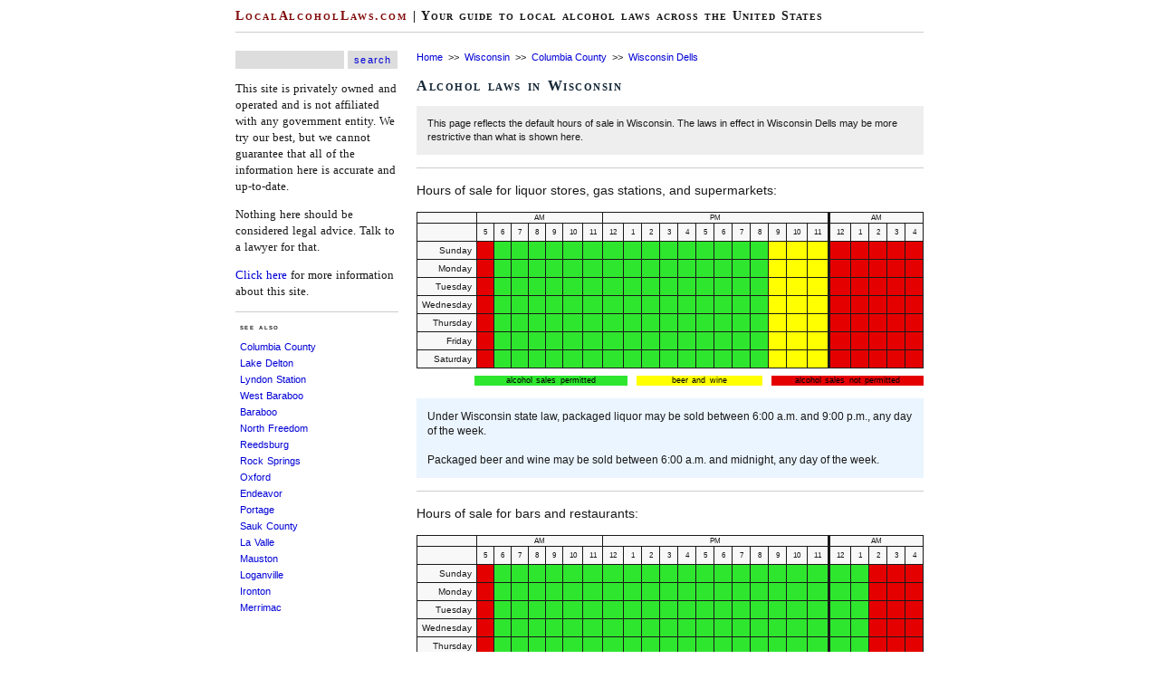

--- FILE ---
content_type: text/html
request_url: http://localalcohollaws.com/index/5588150/wi/wisconsin_dells
body_size: 3404
content:
<html xmlns="http://www.w3.org/1999/xhtml">
<head>
<meta http-equiv="Content-Type" content="text/html; charset=utf-8" />
<meta name="description" content="Overview of alcohol laws and ordinances in Wisconsin Dells, Wisconsin."/>
<meta name="keywords" content="local alcohol laws, city alcohol laws, county alcohol laws, alcohol law, alcohol ordinance, alcohol, city, county, local, law, ordinance, hours of sale, hours, sale, beer, wine, liquor, blue laws, sunday"/>
<meta name="viewport" content="width=device-width" />
<link media="screen" rel="stylesheet" href="/style.css" type="text/css"/>
<script src="http://ajax.googleapis.com/ajax/libs/jquery/1.11.2/jquery.min.js"></script>
<script>
    $(document).ready(function() {
      var par = $('collapse');
      $(par).hide();
      
      $('#button').click(function(e) {
          $(par).slideToggle();
          e.preventDefault();
      });
    });
</script>
<title>Wisconsin Dells, Wisconsin | Local Alcohol Laws</title></head>
<body>
<script type="text/javascript">
(function() {
  var ARTICLE_URL = window.location.href;
  var CONTENT_ID = 'everything';
  document.write(
    '<scr'+'ipt '+
    'src="//survey.g.doubleclick.net/survey?site=_pm3gmyj2v36owqixpagfsbmwke'+
    '&amp;url='+encodeURIComponent(ARTICLE_URL)+
    (CONTENT_ID ? '&amp;cid='+encodeURIComponent(CONTENT_ID) : '')+
    '&amp;random='+(new Date).getTime()+
    '" type="text/javascript">'+'\x3C/scr'+'ipt>');
})();
</script>
<script>
  (adsbygoogle = window.adsbygoogle || []).push({
    google_ad_client: "ca-pub-6181345530873090",
    enable_page_level_ads: true
  });
</script>
<script async src="//pagead2.googlesyndication.com/pagead/js/adsbygoogle.js"></script>
<div id="outerleft">
<script async src="//pagead2.googlesyndication.com/pagead/js/adsbygoogle.js"></script>
<!-- LAL outer left -->
<ins class="adsbygoogle"
     style="display:inline-block;width:120px;height:600px"
     data-ad-client="ca-pub-6181345530873090"
     data-ad-slot="1324713338"></ins>
<script>
(adsbygoogle = window.adsbygoogle || []).push({});
</script>
</div>
<div id="outerright">
<script async src="//pagead2.googlesyndication.com/pagead/js/adsbygoogle.js"></script>
<!-- LAL outer right -->
<ins class="adsbygoogle"
     style="display:inline-block;width:120px;height:600px"
     data-ad-client="ca-pub-6181345530873090"
     data-ad-slot="2801446530"></ins>
<script>
(adsbygoogle = window.adsbygoogle || []).push({});
</script>
</div>
<div id='wrapper'><script>
  (function(i,s,o,g,r,a,m){i['GoogleAnalyticsObject']=r;i[r]=i[r]||function(){
  (i[r].q=i[r].q||[]).push(arguments)},i[r].l=1*new Date();a=s.createElement(o),
  m=s.getElementsByTagName(o)[0];a.async=1;a.src=g;m.parentNode.insertBefore(a,m)
  })(window,document,'script','//www.google-analytics.com/analytics.js','ga');

  ga('create', 'UA-16780515-4', 'auto');
  ga('send', 'pageview');

</script>
<div id="header">
<h1><a class="headerlink" href="http://localalcohollaws.com">LocalAlcoholLaws.com</a> | Your guide to local alcohol laws across the United States</h1>
<hr class='headerhr'>
</div><div id="sidebar">
<html>
<form action="/searchresults.php" method="get">
<input type="text" name="q" class="searchinput"/>
<input type="submit" value="search" class="searchbutton"/>
</form>
</html><p>This site is privately owned and operated and is not affiliated with any government entity. We try our best, but we cannot guarantee that all of the information here is accurate and up-to-date.</p>
<p>Nothing here should be considered legal advice. Talk to a lawyer for that.</p>
<p><a href="http://localalcohollaws.com/about">Click here</a> for more information about this site.</p>
<div id="nearby">
<hr class="sidebarhr">
<span class='countymenutext'>see also</span><ul><li><a href='http://localalcohollaws.com/index/55021/wi/columbia_county'>Columbia County</a></li><li><a href='http://localalcohollaws.com/index/5541300/wi/lake_delton'>Lake Delton</a></li><li><a href='http://localalcohollaws.com/index/5546600/wi/lyndon_station'>Lyndon Station</a></li><li><a href='http://localalcohollaws.com/index/5585325/wi/west_baraboo'>West Baraboo</a></li><li><a href='http://localalcohollaws.com/index/5504625/wi/baraboo'>Baraboo</a></li><li><a href='http://localalcohollaws.com/index/5558025/wi/north_freedom'>North Freedom</a></li><li><a href='http://localalcohollaws.com/index/5566800/wi/reedsburg'>Reedsburg</a></li><li><a href='http://localalcohollaws.com/index/5568975/wi/rock_springs'>Rock Springs</a></li><li><a href='http://localalcohollaws.com/index/5560875/wi/oxford'>Oxford</a></li><li><a href='http://localalcohollaws.com/index/5524075/wi/endeavor'>Endeavor</a></li><li><a href='http://localalcohollaws.com/index/5564100/wi/portage'>Portage</a></li><li><a href='http://localalcohollaws.com/index/55111/wi/sauk_county'>Sauk County</a></li><li><a href='http://localalcohollaws.com/index/5542825/wi/la_valle'>La Valle</a></li><li><a href='http://localalcohollaws.com/index/5550025/wi/mauston'>Mauston</a></li><li><a href='http://localalcohollaws.com/index/5545400/wi/loganville'>Loganville</a></li><li><a href='http://localalcohollaws.com/index/5537225/wi/ironton'>Ironton</a></li><li><a href='http://localalcohollaws.com/index/5551325/wi/merrimac'>Merrimac</a></li></ul></div><script async src="//pagead2.googlesyndication.com/pagead/js/adsbygoogle.js"></script>
<!-- LAL sidebar -->
<ins class="adsbygoogle"
     style="display:block"
     data-ad-client="ca-pub-6181345530873090"
     data-ad-slot="4423601732"
     data-ad-format="auto"></ins>
<script>
(adsbygoogle = window.adsbygoogle || []).push({});
</script></div><div id="mainContent">
<div class="p402_premium">
<span style="font-size:11px"><a href="http://localalcohollaws.com">Home</a>&nbsp;&nbsp;>>&nbsp;&nbsp;<a href="http://localalcohollaws.com/index/wi">Wisconsin</a>&nbsp;&nbsp;>>&nbsp;&nbsp;<a href="http://localalcohollaws.com/index/55021/wi/columbia_county">Columbia County</a>&nbsp;&nbsp;>>&nbsp;&nbsp;<a href="http://localalcohollaws.com/index/5588150/wi/wisconsin_dells">Wisconsin Dells</a><br></span><h2>Alcohol laws in Wisconsin</h2><div class="shadedbox">This page reflects the default hours of sale in Wisconsin. The laws in effect in Wisconsin Dells may be more restrictive than what is shown here.</div><hr class='maincontenthr'><p>Hours of sale for liquor stores, gas stations, and supermarkets:</p><table class="tg"><tr><th class="r-head"></th>
    <th class="c-head" colspan="7">AM</th>
    <th class="c-midnight" colspan="12">PM</th>
    <th class="c-head" colspan="5">AM</th></tr><tr><td class="r-head"></td>
    <td class="c-head" title="5 a.m. to 6 a.m.">5</td>
    <td class="c-head" title="6 a.m. to 7 a.m.">6</td>
    <td class="c-head" title="7 a.m. to 8 a.m.">7</td>
    <td class="c-head" title="8 a.m. to 9 a.m.">8</td>
    <td class="c-head" title="9 a.m. to 10 a.m.">9</td>
    <td class="c-head" title="10 a.m. to 11 a.m.">10</td>
    <td class="c-head" title="11 a.m. to Noon">11</td>
    <td class="c-head" title="Noon to 1 p.m.">12</td>
    <td class="c-head" title="1 p.m. to 2 p.m.">1</td>
    <td class="c-head" title="2 p.m. to 3 p.m.">2</td>
    <td class="c-head" title="3 p.m. to 4 p.m.">3</td>
    <td class="c-head" title="4 p.m. to 5 p.m.">4</td>
    <td class="c-head" title="5 p.m. to 6 p.m.">5</td>
    <td class="c-head" title="6 p.m. to 7 p.m.">6</td>
    <td class="c-head" title="7 p.m. to 8 p.m.">7</td>
    <td class="c-head" title="8 p.m. to 9 p.m.">8</td>
    <td class="c-head" title="9 p.m. to 10 p.m.">9</td>
    <td class="c-head" title="10 p.m. to 11 p.m.">10</td>
    <td class="c-midnight" title="11 p.m. to Midnight">11</td>
    <td class="c-head" title="Midnight to 1 a.m. (the following day)">12</td>
    <td class="c-head" title="1 a.m. to 2 a.m. (the following day)">1</td>
    <td class="c-head" title="2 a.m. to 3 a.m. (the following day)">2</td>
    <td class="c-head" title="3 a.m. to 4 a.m. (the following day)">3</td>
    <td class="c-head" title="4 a.m. to 5 a.m. (the following day)">4</td></tr><tr><td class="r-head">Sunday</td><td class="red"></td><td class="green"></td><td class="green"></td><td class="green"></td><td class="green"></td><td class="green"></td><td class="green"></td><td class="green"></td><td class="green"></td><td class="green"></td><td class="green"></td><td class="green"></td><td class="green"></td><td class="green"></td><td class="green"></td><td class="green"></td><td class="yellow"></td><td class="yellow"></td><td class="yellow-midnight"></td><td class="red"></td><td class="red"></td><td class="red"></td><td class="red"></td><td class="red"></td></tr><tr><td class="r-head">Monday</td><td class="red"></td><td class="green"></td><td class="green"></td><td class="green"></td><td class="green"></td><td class="green"></td><td class="green"></td><td class="green"></td><td class="green"></td><td class="green"></td><td class="green"></td><td class="green"></td><td class="green"></td><td class="green"></td><td class="green"></td><td class="green"></td><td class="yellow"></td><td class="yellow"></td><td class="yellow-midnight"></td><td class="red"></td><td class="red"></td><td class="red"></td><td class="red"></td><td class="red"></td></tr><tr><td class="r-head">Tuesday</td><td class="red"></td><td class="green"></td><td class="green"></td><td class="green"></td><td class="green"></td><td class="green"></td><td class="green"></td><td class="green"></td><td class="green"></td><td class="green"></td><td class="green"></td><td class="green"></td><td class="green"></td><td class="green"></td><td class="green"></td><td class="green"></td><td class="yellow"></td><td class="yellow"></td><td class="yellow-midnight"></td><td class="red"></td><td class="red"></td><td class="red"></td><td class="red"></td><td class="red"></td></tr><tr><td class="r-head">Wednesday</td><td class="red"></td><td class="green"></td><td class="green"></td><td class="green"></td><td class="green"></td><td class="green"></td><td class="green"></td><td class="green"></td><td class="green"></td><td class="green"></td><td class="green"></td><td class="green"></td><td class="green"></td><td class="green"></td><td class="green"></td><td class="green"></td><td class="yellow"></td><td class="yellow"></td><td class="yellow-midnight"></td><td class="red"></td><td class="red"></td><td class="red"></td><td class="red"></td><td class="red"></td></tr><tr><td class="r-head">Thursday</td><td class="red"></td><td class="green"></td><td class="green"></td><td class="green"></td><td class="green"></td><td class="green"></td><td class="green"></td><td class="green"></td><td class="green"></td><td class="green"></td><td class="green"></td><td class="green"></td><td class="green"></td><td class="green"></td><td class="green"></td><td class="green"></td><td class="yellow"></td><td class="yellow"></td><td class="yellow-midnight"></td><td class="red"></td><td class="red"></td><td class="red"></td><td class="red"></td><td class="red"></td></tr><tr><td class="r-head">Friday</td><td class="red"></td><td class="green"></td><td class="green"></td><td class="green"></td><td class="green"></td><td class="green"></td><td class="green"></td><td class="green"></td><td class="green"></td><td class="green"></td><td class="green"></td><td class="green"></td><td class="green"></td><td class="green"></td><td class="green"></td><td class="green"></td><td class="yellow"></td><td class="yellow"></td><td class="yellow-midnight"></td><td class="red"></td><td class="red"></td><td class="red"></td><td class="red"></td><td class="red"></td></tr><tr><td class="r-head">Saturday</td><td class="red"></td><td class="green"></td><td class="green"></td><td class="green"></td><td class="green"></td><td class="green"></td><td class="green"></td><td class="green"></td><td class="green"></td><td class="green"></td><td class="green"></td><td class="green"></td><td class="green"></td><td class="green"></td><td class="green"></td><td class="green"></td><td class="yellow"></td><td class="yellow"></td><td class="yellow-midnight"></td><td class="red"></td><td class="red"></td><td class="red"></td><td class="red"></td><td class="red"></td></tr></table><table class="tg-sidebar">
      <tr><td class="sidebar-green" style="width:35%">alcohol sales permitted</td>
          <td class="sidebar-yellow" style="width:30%">beer and wine</td>
          <td class="sidebar-red" style="width:35%">alcohol sales not permitted</td>
      </tr></table><p><div class="text">Under Wisconsin state law, packaged liquor may be sold between 6:00 a.m. and 9:00 p.m., any day of the week.<br><br>Packaged beer and wine may be sold between 6:00 a.m. and midnight, any day of the week.</div></p><div id='ad-mobile'><script async src="//pagead2.googlesyndication.com/pagead/js/adsbygoogle.js"></script>
<!-- LAL mobile -->
<ins class="adsbygoogle"
     style="display:block"
     data-ad-client="ca-pub-6181345530873090"
     data-ad-slot="4278179734"
     data-ad-format="auto"></ins>
<script>
(adsbygoogle = window.adsbygoogle || []).push({});
</script>
</div><hr class='maincontenthr'><p>Hours of sale for bars and restaurants:</p><table class="tg"><tr><th class="r-head"></th>
    <th class="c-head" colspan="7">AM</th>
    <th class="c-midnight" colspan="12">PM</th>
    <th class="c-head" colspan="5">AM</th></tr><tr><td class="r-head"></td>
    <td class="c-head" title="5 a.m. to 6 a.m.">5</td>
    <td class="c-head" title="6 a.m. to 7 a.m.">6</td>
    <td class="c-head" title="7 a.m. to 8 a.m.">7</td>
    <td class="c-head" title="8 a.m. to 9 a.m.">8</td>
    <td class="c-head" title="9 a.m. to 10 a.m.">9</td>
    <td class="c-head" title="10 a.m. to 11 a.m.">10</td>
    <td class="c-head" title="11 a.m. to Noon">11</td>
    <td class="c-head" title="Noon to 1 p.m.">12</td>
    <td class="c-head" title="1 p.m. to 2 p.m.">1</td>
    <td class="c-head" title="2 p.m. to 3 p.m.">2</td>
    <td class="c-head" title="3 p.m. to 4 p.m.">3</td>
    <td class="c-head" title="4 p.m. to 5 p.m.">4</td>
    <td class="c-head" title="5 p.m. to 6 p.m.">5</td>
    <td class="c-head" title="6 p.m. to 7 p.m.">6</td>
    <td class="c-head" title="7 p.m. to 8 p.m.">7</td>
    <td class="c-head" title="8 p.m. to 9 p.m.">8</td>
    <td class="c-head" title="9 p.m. to 10 p.m.">9</td>
    <td class="c-head" title="10 p.m. to 11 p.m.">10</td>
    <td class="c-midnight" title="11 p.m. to Midnight">11</td>
    <td class="c-head" title="Midnight to 1 a.m. (the following day)">12</td>
    <td class="c-head" title="1 a.m. to 2 a.m. (the following day)">1</td>
    <td class="c-head" title="2 a.m. to 3 a.m. (the following day)">2</td>
    <td class="c-head" title="3 a.m. to 4 a.m. (the following day)">3</td>
    <td class="c-head" title="4 a.m. to 5 a.m. (the following day)">4</td></tr><tr><td class="r-head">Sunday</td><td class="red"></td><td class="green"></td><td class="green"></td><td class="green"></td><td class="green"></td><td class="green"></td><td class="green"></td><td class="green"></td><td class="green"></td><td class="green"></td><td class="green"></td><td class="green"></td><td class="green"></td><td class="green"></td><td class="green"></td><td class="green"></td><td class="green"></td><td class="green"></td><td class="green-midnight"></td><td class="green"></td><td class="green"></td><td class="red"></td><td class="red"></td><td class="red"></td></tr><tr><td class="r-head">Monday</td><td class="red"></td><td class="green"></td><td class="green"></td><td class="green"></td><td class="green"></td><td class="green"></td><td class="green"></td><td class="green"></td><td class="green"></td><td class="green"></td><td class="green"></td><td class="green"></td><td class="green"></td><td class="green"></td><td class="green"></td><td class="green"></td><td class="green"></td><td class="green"></td><td class="green-midnight"></td><td class="green"></td><td class="green"></td><td class="red"></td><td class="red"></td><td class="red"></td></tr><tr><td class="r-head">Tuesday</td><td class="red"></td><td class="green"></td><td class="green"></td><td class="green"></td><td class="green"></td><td class="green"></td><td class="green"></td><td class="green"></td><td class="green"></td><td class="green"></td><td class="green"></td><td class="green"></td><td class="green"></td><td class="green"></td><td class="green"></td><td class="green"></td><td class="green"></td><td class="green"></td><td class="green-midnight"></td><td class="green"></td><td class="green"></td><td class="red"></td><td class="red"></td><td class="red"></td></tr><tr><td class="r-head">Wednesday</td><td class="red"></td><td class="green"></td><td class="green"></td><td class="green"></td><td class="green"></td><td class="green"></td><td class="green"></td><td class="green"></td><td class="green"></td><td class="green"></td><td class="green"></td><td class="green"></td><td class="green"></td><td class="green"></td><td class="green"></td><td class="green"></td><td class="green"></td><td class="green"></td><td class="green-midnight"></td><td class="green"></td><td class="green"></td><td class="red"></td><td class="red"></td><td class="red"></td></tr><tr><td class="r-head">Thursday</td><td class="red"></td><td class="green"></td><td class="green"></td><td class="green"></td><td class="green"></td><td class="green"></td><td class="green"></td><td class="green"></td><td class="green"></td><td class="green"></td><td class="green"></td><td class="green"></td><td class="green"></td><td class="green"></td><td class="green"></td><td class="green"></td><td class="green"></td><td class="green"></td><td class="green-midnight"></td><td class="green"></td><td class="green"></td><td class="red"></td><td class="red"></td><td class="red"></td></tr><tr><td class="r-head">Friday</td><td class="red"></td><td class="green"></td><td class="green"></td><td class="green"></td><td class="green"></td><td class="green"></td><td class="green"></td><td class="green"></td><td class="green"></td><td class="green"></td><td class="green"></td><td class="green"></td><td class="green"></td><td class="green"></td><td class="green"></td><td class="green"></td><td class="green"></td><td class="green"></td><td class="green-midnight"></td><td class="green"></td><td class="green"></td><td class='split' style='background:linear-gradient(to right, #2fe62f, #2fe62f 50%, #e50000 50%, #e50000 100%)'></td><td class="red"></td><td class="red"></td></tr><tr><td class="r-head">Saturday</td><td class="red"></td><td class="green"></td><td class="green"></td><td class="green"></td><td class="green"></td><td class="green"></td><td class="green"></td><td class="green"></td><td class="green"></td><td class="green"></td><td class="green"></td><td class="green"></td><td class="green"></td><td class="green"></td><td class="green"></td><td class="green"></td><td class="green"></td><td class="green"></td><td class="green-midnight"></td><td class="green"></td><td class="green"></td><td class='split' style='background:linear-gradient(to right, #2fe62f, #2fe62f 50%, #e50000 50%, #e50000 100%)'></td><td class="red"></td><td class="red"></td></tr></table><table class="tg-sidebar">
      <tr><td class="sidebar-green" style="width:35%">alcohol sales permitted</td>
          <td class="sidebar-yellow" style="width:30%">beer and wine</td>
          <td class="sidebar-red" style="width:35%">alcohol sales not permitted</td>
      </tr></table><p><div class="text">Alcoholic beverages may be served in bars and restaurants between 6:00 a.m. and 2:00 a.m., Sunday through Thursday, and between 6:00 a.m. and 2:30 a.m., Friday and Saturday.<br><br>However, the following exceptions apply:<br><br><b>New Year's Eve.</b> There is no mandatory closing time on New Year's Eve.</div></p><hr class='maincontenthr'><p><div class="source">Source: <a href="https://www.revenue.wi.gov/pubs/pb302.pdf" target="_blank">Wisconsin Department of Revenue, pub. 302.</a></div></p><div id='nearby-mobile'><hr class='maincontenthr'><span class='countymenutext'>see also</span><ul class="columns"><li><a href='http://localalcohollaws.com/index/55021/wi/columbia_county'>Columbia County</a></li><li><a href='http://localalcohollaws.com/index/5541300/wi/lake_delton'>Lake Delton</a></li><li><a href='http://localalcohollaws.com/index/5546600/wi/lyndon_station'>Lyndon Station</a></li><li><a href='http://localalcohollaws.com/index/5585325/wi/west_baraboo'>West Baraboo</a></li><li><a href='http://localalcohollaws.com/index/5504625/wi/baraboo'>Baraboo</a></li><li><a href='http://localalcohollaws.com/index/5558025/wi/north_freedom'>North Freedom</a></li><li><a href='http://localalcohollaws.com/index/5566800/wi/reedsburg'>Reedsburg</a></li><li><a href='http://localalcohollaws.com/index/5568975/wi/rock_springs'>Rock Springs</a></li><li><a href='http://localalcohollaws.com/index/5560875/wi/oxford'>Oxford</a></li><li><a href='http://localalcohollaws.com/index/5524075/wi/endeavor'>Endeavor</a></li><li><a href='http://localalcohollaws.com/index/5564100/wi/portage'>Portage</a></li><li><a href='http://localalcohollaws.com/index/55111/wi/sauk_county'>Sauk County</a></li><li><a href='http://localalcohollaws.com/index/5542825/wi/la_valle'>La Valle</a></li><li><a href='http://localalcohollaws.com/index/5550025/wi/mauston'>Mauston</a></li><li><a href='http://localalcohollaws.com/index/5545400/wi/loganville'>Loganville</a></li><li><a href='http://localalcohollaws.com/index/5537225/wi/ironton'>Ironton</a></li><li><a href='http://localalcohollaws.com/index/5551325/wi/merrimac'>Merrimac</a></li></ul></div>
</div>
<script type="text/javascript">
  try { _402_Show(); } catch(e) {}
</script>
</div>


<div id='footer'>
<p>Copyright 2015-2026, localalcohollaws.com</p>
</div></body>
</html>

--- FILE ---
content_type: text/html; charset=utf-8
request_url: https://www.google.com/recaptcha/api2/aframe
body_size: 267
content:
<!DOCTYPE HTML><html><head><meta http-equiv="content-type" content="text/html; charset=UTF-8"></head><body><script nonce="Vgbw6yTBnAA7aSPuhzzF9g">/** Anti-fraud and anti-abuse applications only. See google.com/recaptcha */ try{var clients={'sodar':'https://pagead2.googlesyndication.com/pagead/sodar?'};window.addEventListener("message",function(a){try{if(a.source===window.parent){var b=JSON.parse(a.data);var c=clients[b['id']];if(c){var d=document.createElement('img');d.src=c+b['params']+'&rc='+(localStorage.getItem("rc::a")?sessionStorage.getItem("rc::b"):"");window.document.body.appendChild(d);sessionStorage.setItem("rc::e",parseInt(sessionStorage.getItem("rc::e")||0)+1);localStorage.setItem("rc::h",'1768349539263');}}}catch(b){}});window.parent.postMessage("_grecaptcha_ready", "*");}catch(b){}</script></body></html>

--- FILE ---
content_type: text/css
request_url: http://localalcohollaws.com/style.css
body_size: 2535
content:
body {
  margin:0 auto;
  font-family:Verdana, sans-serif;
  font-size:14px;
  color:#191919;
  text-align:left;
  line-height:1.4;
}
#outerleft {
  position:fixed;
  top:0px;
  left:0px;
  width:120px;
  min-height:600px;
}
#outerright {
  position:fixed;
  top:0px;
  right:0px;
  width:120px;
  min-height:600px;
}
#wrapper {
  width:800px;
  margin:0 auto;
  background-color:#FFF;
}
#header {
  padding:5px 20px 5px 20px;
}
#sidebar {
  width:180px;
  padding:0px 20px 0px 20px;
  font-family:Georgia, serif;
  font-size:13px;
  word-spacing:1.1;
  float:left;
}
#nearby {
  font-family:Verdana, sans-serif;
  font-size:11px;
}
#nearby-mobile {
  font-family:Verdana, sans-serif;
  font-size:11px;
  display:none;
}
#mainContent {
  padding:0px 20px 20px 20px;
  margin-left:200px;
  min-height:500px;
  width:480px;
}
#ad-mobile {
  display:none;
}
#footer {
  width:760px;
  padding:5px 0px 0px 0px;
  height:16px;
  color:#444444;
  font-size:9px;
  letter-spacing:1.1;
  word-spacing:1.1;
  text-align:center;
}
#map {
  width:500px;
  height:333px;
}
#usmap {
  width:500px;
  height:333px;
  background-image:url("us_state_borders.png");
}
a.maplink:link {color:#800909;}
a.maplink:visited {color:#800909;}
a.maplink:hover {color:#380404;}
a.maplink:active {color:#800909;}

#mapgenerator {
  padding:0px 20px 20px 20px;
  float:left;
  min-height:500px;
  width:760px;
}
#map_canvas {
  margin-left: auto;
  margin-right: auto;
  padding: 0;
  width: 760px;
  height: 500px;
  font-size: 10px;
}

h1 {
  font-family:Georgia, serif;
  font-size:14px;
  font-variant:small-caps;
  letter-spacing:1;
  word-spacing:1;
  line-height:0.5;
}
h2 {
  color:#152737;
  font-family:Georgia, serif;
  font-size:16px;
  font-variant:small-caps;
  letter-spacing:1.5;
  word-spacing:1.5;
  line-height:1.2;
}
h3 {
  color:#152737;
  font-family:Georgia, serif;
  font-size:16px;
  font-variant:small-caps;
  letter-spacing:1.2;
  word-spacing:1.5;
  line-height:1;
}
hr {
  display:block;
  height:1px;
  border:0;
  border-top:1px solid #ccc;
  margin:1em 0;
  padding:0;
}
.headerhr {
  width:760px;
}
.statemenuhr {
  width:380px;
}
.maincontenthr {
  width:560px;
}
.mainmenuhr {
  width:560px;
  height:0px;
  border-color:#fff;
  display:none;
}
.sidebarhr {
  width:180px;
}
a:link {text-decoration:none;}
a:link {color:#0000d6;}
a:visited {color:#000080;}
a:hover {color:#380404;}
a:active {color:#800909;}

a.headerlink:link {color:#800909;letter-spacing:1.9;}
a.headerlink:visited {color:#800909;}
a.headerlink:hover {color:#380404;}
a.headerlink:active {color:#800909;}

.mainmenutable {
  position:relative;
  left:0px;
  margin-top:-5px;
  width:480px;
  overflow:scroll;
}
.mainmenutable td {
  font-family:Arial, sans-serif;
  font-size:13px;
  text-align:center;
  height:15px;
  border-collapse:collapse;
  border-style:solid;
  border-width:3px;
  border-color:#fff;
  padding:2px;
}
.mainmenutable td a {
  display:block;
  width:100%;
  font-weight:bold;
  font-variant:small-caps;
  letter-spacing:1.5;
}
.mainmenutable td a:link {color:#800909;}
.mainmenutable td a:visited {color:#800909;}
.mainmenutable td a:hover {color:#380404;}
.mainmenutable td a:active {color:#800909;}
.mainmenutable .active {background-color:#ccc;}
.mainmenutable .active:hover {background-color:#aaa;}

.tg {
  position:relative;
  left:0px;
  width:560px;
  border-collapse:collapse;
  border-style:solid;
  border-width:1px;
  margin-top:10px;
  overflow:scroll;
}
.tg th {
  font-family:Arial, sans-serif;
  font-size:10px;
  font-weight:normal;
  padding:1px 5px;
  border-style:solid;
  border-width:1px;
}
.tg td {
  font-family:Arial, sans-serif;
  font-size:10px;
  padding:1px 5px;
  height:20px;
  width:20px;
  border-style:solid;
  border-width:1px;
}
.tg .c-head{background-color:#f8f8f8;text-align:center;font-size:8px;}
.tg .c-midnight{background-color:#f8f8f8;text-align:center;font-size:8px;border-width:1px 3px 1px 1px;}
.tg .r-head{width:52px;background-color:#f8f8f8;text-align:right;}
.tg .red{background-color:#e50000;}
.tg .yellow{background-color:#ffff00;}
.tg .green{background-color:#2fe62f;}
.tg .red-midnight{background-color:#e50000;border-width:1px 3px 1px 1px;}
.tg .yellow-midnight{background-color:#ffff00;border-width:1px 3px 1px 1px;}
.tg .green-midnight{background-color:#2fe62f;border-width:1px 3px 1px 1px;}
.tg .split{padding:0px 0px;text-align:center;}
.tg .split-midnight{padding:0px 0px;text-align:center;border-width:1px 3px 1px 1px;}

.tg-sidebar {
  position:relative;
  left:64px;
  width:496px;
  margin-top:8px;
  overflow:scroll;
  border-collapse:collapse;
  border-color:#fff;
}
.tg-sidebar td {
  font-family:Arial, sans-serif;
  font-size:9px;
  text-align:center;
  color:#000000;
  word-spacing:1.2;
  line-height:1.0;
  border-collapse:collapse;
  border-color:#fff;
}
.tg-sidebar .sidebar-green{background-color:#2fe62f;border-style:solid;border-width:0px 10px 0px 0px;}
.tg-sidebar .sidebar-yellow{background-color:#ffff00;}
.tg-sidebar .sidebar-red{background-color:#e50000;border-style:solid;border-width:0px 0px 0px 10px;}

.tg-mapkey {
  margin-left: auto;
  margin-right: auto;
  width:496px;
  margin-top:8px;
  overflow:scroll;
  border-collapse:collapse;
  border-color:#fff;
}
.tg-mapkey td {
  font-family:Arial, sans-serif;
  font-size:9px;
  text-align:center;
  color:#000000;
  word-spacing:1.2;
  line-height:1.0;
  border-collapse:collapse;
  border-color:#fff;
}
.tg-mapkey .mapkey-green{background-color:#2fe62f;border-style:solid;border-width:0px 10px 0px 0px;}
.tg-mapkey .mapkey-yellow{background-color:#ffff00;}
.tg-mapkey .mapkey-red{background-color:#e50000;border-style:solid;border-width:0px 0px 0px 10px;}

.ts {
  position:relative;
  left:0px;
  width:380px;
  border-collapse:collapse;
  border-style:none;
  margin-top:10px;
  overflow:scroll;
}
.ts td {
  font-family:Arial, sans-serif;
  font-size:12px;
  padding:10px;
  border-style:none;
}
.ts th {
  font-family:Verdana, sans-serif;
  font-size:9px;
  font-variant:small-caps;
  font-weight:bold;
  letter-spacing:1.2;
  padding:5px;
  border-style:none;
}
.ts .center{background-color:#eee;text-align:center;}
.ts .left{width:54px;font-size:12px;background-color:#eee;text-align:left;}
.ts .right{width:54px;background-color:#eee;text-align:right;}
.ts .even{background-color:#fff;}
.ts .odd{background-color:#f8f8f8;}

.info {
  font-size:12;
  line-height:1.8;
  width:380px;
}
.moreinfo {
  font-family:Verdana, sans-serif;
  font-size:9px;
  font-variant:small-caps;
  letter-spacing:1.2;
  line-height:1;
}
.moreinfo a:link {
  color:#380404;
}
.ucareas {
  font-family:Verdana, sans-serif;
  font-size:8px;
  line-height:1.3;
}
.text {
  margin:10px 0px;
  padding:12px;
  background-color:#ebf5ff;
  font-size:12px;
  width:536px;
}
.maptext {
  margin:0px 0px 10px 0px;
  padding:12px;
  background-color:#ebf5ff;
  font-size:14px;
  width:736px;
}
.shadedbox {
  margin:10px 0px;
  padding:12px;
  background-color:#eeeeee;
  font-size:11px;
  width:536px;
}
.sidebarmap {
  text-align:center;
}
.sidebartext {
  font-family:Georgia, serif;
  font-size:8px;
  font-variant:small-caps;
  letter-spacing:1.5;
  text-align:center;
}
.navbartext {
  color:#152737;
  font-family:Verdana, sans-serif;
  font-size:10px;
  font-variant:small-caps;
  font-weight:bold;
  word-spacing:3.5;
  line-height:1;
  text-align:justify;
}
.statemenutext {
  font-family:Georgia, serif;
  font-size:13px;
  font-variant:small-caps;
  font-weight:bold;
  letter-spacing:1.3;
  word-spacing:1.2;
  line-height:1;
}
.groupingtext {
  font-family:Verdana, sans-serif;
  font-size:9px;
  font-variant:small-caps;
  font-weight:bold;
  letter-spacing:1.3;
  word-spacing:1.2;
  line-height:1;
  margin-left:3px;
}
.groupingtext a:link {color:#152737;}
.groupingtext a:visited {color:#152737;}
.groupingtext a:hover {color:#380404;}
.groupingtext a:active {color:#152737;}

.countymenutext {
  font-family:Verdana, sans-serif;
  font-size:9px;
  font-variant:small-caps;
  font-weight:bold;
  letter-spacing:1.3;
  word-spacing:1.2;
  line-height:1;
  margin-left:5px;
}
.countymenutext a:link {
  color:#380404;
}
.countymenusubtext {
  font-family:Verdana, sans-serif;
  font-size:8px;
  font-variant:small-caps;
  font-weight:bold;
  letter-spacing:1.5;
  word-spacing:1.5;
  line-height:1;
  margin-left:5px;
}
.parenstext {
  font-family:Verdana, sans-serif;
  font-size:8px;
  font-variant:small-caps;
  letter-spacing:1.2;
}
.cdptext {
  font-size:9px;
  margin-left:5px;
}
.list {
  margin:10px 0px;
  padding:10px;
  background-color:#eeeeee;
  font-size:12px;
  width:360px;
}
.overview {
  margin:10px 0px;
  padding:10px;
  background-color:#ebf5ff;
  font-size:12px;
  width:360px;
}
.columns {
  -webkit-column-count:2;
  -moz-column-count:2;
  column-count:2;
  -webkit-column-width: 150px;
  -moz-column-width: 150px;
  column-width: 150px;
}
ul {
  margin-left: 0;
  padding-left: 5px;
  line-height:1.2em;
  list-style-type:none;
}
ul li {
  margin-bottom: 5px;
}
.source {
  font-size:10px;
}
form {
  width:500px;
  margin:0;
}
.searchinput {
  width:120px;
  height:20px;
  padding-left:5px;
  color:#191919;
  font-size:11;
  font-family:verdana, sans-serif;
  letter-spacing:1.1;
  word-spacing:1.2;
  border:0px;
  background:#ddd;
}
.searchbutton {
  width:55px;
  height:20px;
  color:#0000d6;
  font-size:11;
  font-family:verdana, sans-serif;
  letter-spacing:1.1;
  border:0px;
  background-color:#ddd;
}
.tooltip {
  position:relative;
  display:inline-block;
  margin-top:-15px;
}
.tooltip .tooltiptext {
  visibility:hidden;
  width:180px;
  margin-left:-90px;
  background-color:#191919;
  font-size:10;
  color:#ccc;
  border-radius:3px;
  padding:3px;
  position:absolute;
  z-index:1;
  top:180%;
  left:50%;
  opacity:0;
  transition:opacity 1s;
}
.tooltip:hover .tooltiptext {
  visibility:visible;
  opacity:1;
}

@media only screen and (max-width: 479px) {
#body { width:auto;overflow-x:hidden; }
#wrapper { width:280px; }
#mainContent { margin:0px 5px 0px 0px;padding:0px 0px 0px 0px;width:280px;font-size:14px;min-height:0px; }
#header { margin:0px 5px 0px 0px;padding:0px 0px 0px 0px; }
#footer { width:280px;font-size:11px; }
#sidebar { margin:0px 5px 10px 0px;padding:0px 0px 0px 0px;width:280px;font-size:12px;word-spacing:1.2; }
.text, .shadedbox { margin:0px 0px 0px 0px;padding:3px 3px 3px 3px;width:274px;font-size:12px; }
.navbartext  { width:280px;font-size:8px;word-spacing:1.8;line-height:1.2; }
.statemenutext { width:280px;font-size:16px; }
.headerhr, .statemenuhr, .maincontenthr, .sidebarhr { width:280px; }
.mainmenuhr { width:0px; }
.countymenutext { font-size:11px; }
.list, .overview { margin:10px 0px 10px 0px;padding:10px 10px 10px 10px;width:260px;font-size:14px; }
ul { line-height:1.8em; }
.columns { -webkit-column-width: 120px;-moz-column-width: 120px;column-width: 120px; }
.source { font-size:9px;width:280px }
.mainmenutable { width:280px;border-top:1px solid #ccc; }
.mainmenutable td { font-size:11px;height:40px;border-width:2px;padding:1px; }
.mainmenutable td a { letter-spacing:1; }
.tg { margin:0px 0px 0px 0px;padding:0px 0px 0px 0px;width:280px; }
.tg td { font-size:8px;padding:1px 1px;height:7px;width:10px; }
.tg th { font-size:8px;padding:1px 1px; }
.tg .r-head { font-size:6px;font-variant:small-caps;letter-spacing:1.2; }
.tg-sidebar { margin:3 auto;left:0px;width:280px; }
.tg-sidebar td { font-size:7px; }
.tg-sidebar .sidebar-green{border-width:0px 3px 0px 0px;}
.tg-sidebar .sidebar-red{border-width:0px 0px 0px 3px;}
a.headerlink:link {letter-spacing:2.0;}
h1 { font-size:16px;letter-spacing:1.6;word-spacing:1.3;line-height:1.2; }
h2 { font-size:16px; }
h3 { font-size:14px; }
.searchinput { width:195px;height:30px;font-size:14;}
.searchbutton { margin-left:0px;width:80px;height:30px;font-size:14;}
form { width:280px; }
.sidebarmap, .sidebartext { display:none; }
#nearby { display:none; }
#nearby-mobile { display:inline; }
#ad-mobile { display:inline; }
}

@media only screen and (min-width: 480px) and (max-width: 823px) {
#body { width:auto;overflow-x:hidden; }
#wrapper { width:440px; }
#mainContent { margin:0px 5px 0px 0px;padding:0px 0px 0px 0px;width:440px;font-size:14px;min-height:0px; }
#header { margin:0px 5px 0px 0px;padding:0px 0px 0px 0px; }
#footer { width:440px;font-size:11px;z-index:1; }
#sidebar { margin:0px 5px 10px 0px;padding:0px 0px 0px 0px;width:440px;font-size:12px;word-spacing:1.2; }
.text, .shadedbox { margin:0px 0px 0px 0px;padding:3px 3px 3px 3px;width:434px;font-size:12px; }
.navbartext  { width:440px;letter-spacing:2.4;word-spacing:1;line-height:1.2; }
.statemenutext { width:440px;font-size:16px; }
.headerhr, .statemenuhr, .maincontenthr, .sidebarhr { width:440px; }
.mainmenuhr { width:0px; }
.countymenutext { font-size:11px; }
.list, .overview { margin:10px 0px 10px 0px;padding:10px 10px 10px 10px;width:420px;font-size:14px; }
ul { line-height:1.8em; }
.columns { -webkit-column-width: 150px;-moz-column-width: 150px;column-width: 150px; }
.source { font-size:9px;width:440px }
.mainmenutable { width:440px;border-top:1px solid #ccc; }
.tg { margin:0px 0px 0px 0px;padding:0px 0px 0px 0px;width:440px; }
.tg td { font-size:8px;padding:1px 1px;height:7px;width:10px; }
.tg th { font-size:8px;padding:1px 1px; }
.tg .r-head { font-size:8px;width:40px; }
.tg-sidebar { margin:6 auto;left:0px;width:332px; }
.tg-sidebar td { font-size:8px;line-height:1.0; }
.tg-sidebar .sidebar-green{border-width:0px 6px 0px 0px;}
.tg-sidebar .sidebar-red{border-width:0px 0px 0px 6px;}
a.headerlink:link {letter-spacing:2.0;}
h1 { font-size:15px;letter-spacing:1.6;word-spacing:1.3;line-height:1.2; }
h2 { font-size:16px; }
h3 { font-size:14px; }
.searchinput { width:195px;height:30px;font-size:14;align:right;}
.searchbutton { margin-left:0px;width:80px;height:30px;font-size:14;}
form { width:440px; }
.sidebarmap, .sidebartext { display:none; }
#nearby { display:none; }
#nearby-mobile { display:inline; }
#ad-mobile { display:inline; }
}

@media only screen and (max-width: 1023px) {
#outerleft, #outerright { display:none; }
}

--- FILE ---
content_type: text/plain
request_url: https://www.google-analytics.com/j/collect?v=1&_v=j102&a=1125890260&t=pageview&_s=1&dl=http%3A%2F%2Flocalalcohollaws.com%2Findex%2F5588150%2Fwi%2Fwisconsin_dells&ul=en-us%40posix&dt=Wisconsin%20Dells%2C%20Wisconsin%20%7C%20Local%20Alcohol%20Laws&sr=1280x720&vp=1280x720&_u=IEBAAEABAAAAACAAI~&jid=1724858161&gjid=740340756&cid=475292951.1768349538&tid=UA-16780515-4&_gid=896148588.1768349538&_r=1&_slc=1&z=1548425128
body_size: -287
content:
2,cG-SN9VJJWVDX